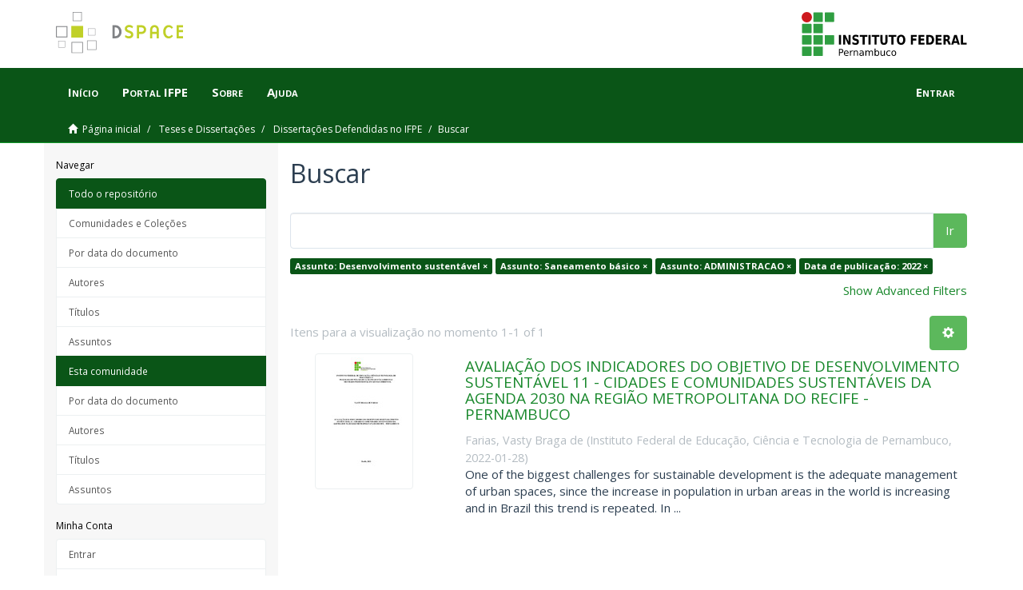

--- FILE ---
content_type: image/svg+xml
request_url: https://repositorio.ifpe.edu.br/xmlui/themes/Mirage2//images/DSpace-logo.svg
body_size: 2595
content:
<?xml version="1.0" encoding="utf-8"?>
<!-- Generator: Adobe Illustrator 16.0.0, SVG Export Plug-In . SVG Version: 6.00 Build 0)  -->
<!DOCTYPE svg PUBLIC "-//W3C//DTD SVG 1.1//EN" "http://www.w3.org/Graphics/SVG/1.1/DTD/svg11.dtd">
<svg version="1.1" id="Layer_1" xmlns="http://www.w3.org/2000/svg" xmlns:xlink="http://www.w3.org/1999/xlink" x="0px" y="0px"
	 width="158.7px" height="52.4px" viewBox="0 0 158.7 52.4" style="enable-background:new 0 0 158.7 52.4;" xml:space="preserve">
<style type="text/css">
<![CDATA[
	.st0{fill:#FFFFFF;stroke:#808285;stroke-width:1.0563;}
	.st1{fill:#808285;}
	.st2{fill:#C0D028;}
	.st3{fill:#FFFFFF;stroke:#808285;stroke-width:0.4225;}
	.st4{fill:#FFFFFF;stroke:#808285;stroke-width:0.6338;}
	.st5{fill:#FFFFFF;stroke:#808285;stroke-width:0.6761;}
	.st6{fill:#FFFFFF;stroke:#808285;stroke-width:0.8451;}
]]>
</style>
<g>
	<rect x="19.1" y="17.7" class="st2" width="14.8" height="14.8"/>
	<g>
		<rect x="40.6" y="21.2" class="st3" width="8.3" height="8.3"/>
		<rect x="21.2" y="0.5" class="st5" width="10.7" height="10.7"/>
		<rect x="0.6" y="18.5" class="st0" width="13.2" height="13.2"/>
		<rect x="3.1" y="37.2" class="st3" width="8.2" height="8.2"/>
		<rect x="19.8" y="38.5" class="st6" width="13.4" height="13.4"/>
		<rect x="39.1" y="36.5" class="st4" width="11.3" height="11.3"/>
	</g>
	<g>
		<path class="st1" d="M70.5,16.8h3.9c4.1,0,7.4,3.7,7.4,8.3c0,4.6-3.3,8.3-7.4,8.3c-0.4,0-3.9,0-3.9,0V16.8z M73.2,30.6h1.1
			c2.4,0,4.4-2.5,4.4-5.5c0-3-2-5.5-4.4-5.5c-0.4,0-1.1,0-1.1,0V30.6z"/>
		<path class="st2" d="M90.8,33.6c-1.8,0-3.1-0.6-4.7-1.8l0.3-2.5c1.7,0.9,3,1.5,4.4,1.5c1.2,0,2.8-0.7,2.8-2c0-3.1-7.8-1.9-7.8-7.5
			c0-2.9,2.5-4.9,5.5-4.9c1.9,0,3.1,0.6,4.8,2l-0.9,2.2c-1.2-0.8-2.6-1.4-3.9-1.4c-1.7,0-2.7,0.9-2.7,1.9c0,3,7.8,2.2,7.8,7.3
			C96.6,31.9,93.8,33.6,90.8,33.6z"/>
		<path class="st2" d="M112.4,22.4c0,3-2.5,5.5-5.5,5.5c-0.2,0-3.3,0-3.3,0v5.5h-2.8V16.8h6.1C109.9,16.8,112.4,19.3,112.4,22.4z
			 M109.6,22.4c0-1.5-1.2-2.8-2.8-2.8c-0.3,0-3.3,0-3.3,0v5.5h3.3C108.4,25.1,109.6,23.9,109.6,22.4z"/>
		<path class="st2" d="M120.1,33.4h-2.8V22.9c0-4.1,2.5-6.3,5.5-6.3c3.1,0,5.5,2.3,5.5,6.3v10.5h-2.8v-5.5h-5.5V33.4z M125.6,22.9
			c0-2.4-1.2-3.6-2.8-3.6c-1.5,0-2.8,1.2-2.8,3.6v2.2h5.5V22.9z"/>
		<path class="st2" d="M140.6,16.6c2,0,4.2,1.3,5.3,3.2l-1.7,1.5c-1.1-1.4-2.2-2-3.5-2c-2.2,0-4.1,2.2-4.1,5.8
			c0,3.6,1.9,5.8,4.1,5.8c1.2,0,2.4-0.6,3.5-2l1.7,1.5c-1.2,1.9-3.3,3.2-5.3,3.2c-4.2,0-7-3.8-7-8.5
			C133.6,20.4,136.4,16.6,140.6,16.6z"/>
		<path class="st2" d="M150.4,16.8h8.3v2.8h-5.5v3.3h5.5v2.8h-5.5v5h5.5v2.8h-8.3V16.8z"/>
	</g>
</g>
</svg>


--- FILE ---
content_type: image/svg+xml
request_url: https://repositorio.ifpe.edu.br/xmlui/themes/Mirage2//images/logo-ifpe.svg
body_size: 14349
content:
<?xml version="1.0" encoding="UTF-8" standalone="no"?>
<!-- Created with Inkscape (http://www.inkscape.org/) -->
<svg id="svg3249" xmlns:rdf="http://www.w3.org/1999/02/22-rdf-syntax-ns#" xmlns="http://www.w3.org/2000/svg" height="465" width="1753" version="1.1" xmlns:cc="http://creativecommons.org/ns#" xmlns:dc="http://purl.org/dc/elements/1.1/">
 <metadata id="metadata3254">
  <rdf:RDF>
   <cc:Work rdf:about="">
    <dc:format>image/svg+xml</dc:format>
    <dc:type rdf:resource="http://purl.org/dc/dcmitype/StillImage"/>
    <dc:title/>
   </cc:Work>
  </rdf:RDF>
 </metadata>
 <g id="layer1" transform="translate(2830.7643,625.85218)">
  <g id="g3160" transform="translate(-208.03511,111.48335)">
   <rect id="rect3336-2" fill-rule="evenodd" ry="5.4296" height="100" width="100" y="-732.34" x="-2497.7" fill="#2f9e41"/>
   <circle id="path3355" d="m -1535.5863,-593.7641 c 0,30.37566 -24.6243,55 -55,55 -30.3757,0 -55,-24.62434 -55,-55 0,-30.37566 24.6243,-55 55,-55 30.3757,0 55,24.62434 55,55 z" cx="-1590.6" cy="-593.76" transform="translate(-977.14287,-88.571427)" r="55" fill="#cd191e"/>
   <rect id="rect3336-3" fill-rule="evenodd" ry="5.4296" height="100" width="100" y="-612.34" x="-2617.7" fill="#2f9e41"/>
   <rect id="rect3336-2-2" fill-rule="evenodd" ry="5.4296" height="100" width="100" y="-612.34" x="-2497.7" fill="#2f9e41"/>
   <rect id="rect3336-3-6" fill-rule="evenodd" ry="5.4296" height="100" width="100" y="-492.34" x="-2617.7" fill="#2f9e41"/>
   <rect id="rect3336-2-2-1" fill-rule="evenodd" ry="5.4296" height="100" width="100" y="-492.34" x="-2497.7" fill="#2f9e41"/>
   <rect id="rect3336-3-6-0" fill-rule="evenodd" ry="5.4296" height="100" width="100" y="-372.34" x="-2617.7" fill="#2f9e41"/>
   <rect id="rect3336-2-2-1-4" fill-rule="evenodd" ry="5.4296" height="100" width="100" y="-372.34" x="-2497.7" fill="#2f9e41"/>
   <rect id="rect3336-2-28" fill-rule="evenodd" ry="5.4296" height="100" width="100" y="-732.34" x="-2377.7" fill="#2f9e41"/>
   <rect id="rect3336-2-2-1-8" fill-rule="evenodd" ry="5.4296" height="100" width="100" y="-492.34" x="-2377.7" fill="#2f9e41"/>
   <g id="text4258" style="letter-spacing:0px;word-spacing:0px;" font-weight="normal" transform="matrix(0.92452277,0,0,1.0816391,-977.14287,-88.571427)" font-size="129.88267517px" font-style="normal" font-family="sans-serif" line-height="125%" fill="#000">
    <path id="path3044" style="text-align:start;" d="m-1351.7-375.29,24.416,0,0,94.685-24.416,0,0-94.685"/>
    <path id="path3046" style="text-align:start;" d="m-1303.3-375.29,27.27,0,34.437,64.942,0-64.942,23.148,0,0,94.685-27.27,0-34.437-64.942,0,64.942-23.148,0,0-94.685"/>
    <path id="path3048" style="text-align:start;" d="m-1128.5-372.31,0,20.041c-5.2005-2.3253-10.274-4.0799-15.221-5.2638-4.9468-1.1838-9.6187-1.7757-14.016-1.7758-5.8347,0.00008-10.147,0.80339-12.938,2.4099-2.7905,1.6067-4.1857,4.1012-4.1857,7.4835,0,2.5368,0.9301,4.524,2.7905,5.9614,1.9025,1.3953,5.3272,2.6003,10.274,3.6149l10.401,2.0928c10.528,2.114,18.011,5.3273,22.45,9.6398,4.4393,4.3126,6.659,10.443,6.6591,18.392-0.0001,10.443-3.1077,18.223-9.3227,23.338-6.1729,5.0736-15.622,7.6103-28.348,7.6103-6.0038,0-12.029-0.57077-18.075-1.7123-6.046-1.1416-12.092-2.8327-18.138-5.0736v-20.611c6.046,3.2133,11.881,5.6444,17.504,7.2932,5.6655,1.6066,11.12,2.41,16.362,2.4099,5.3271,0.00002,9.4071-0.88786,12.24-2.6636,2.8327-1.7757,4.2491-4.3125,4.2491-7.6103,0-2.9596-0.9725-5.2426-2.9173-6.8493-1.9026-1.6066-5.7289-3.0441-11.479-4.3125l-9.4495-2.0928c-9.4707-2.0294-16.404-5.2638-20.802-9.7032-4.3548-4.4393-6.5322-10.422-6.5322-17.948,0-9.4283,3.0441-16.679,9.1324-21.753,6.0882-5.0735,14.84-7.6102,26.256-7.6103,5.2003,0.0001,10.549,0.40175,16.045,1.205,5.4963,0.76113,11.183,1.9238,17.06,3.4881"/>
    <path id="path3050" style="text-align:start;" d="m-1112.1-375.29,87.265,0,0,18.455-31.393,0,0,76.23-24.416,0,0-76.23-31.456,0,0-18.455"/>
    <path id="path3052" style="text-align:start;" d="m-1012.3-375.29,24.417,0,0,94.685-24.417,0,0-94.685"/>
    <path id="path3054" style="text-align:start;" d="m-975.12-375.29,87.265,0,0,18.455-31.393,0,0,76.23-24.417,0,0-76.23-31.456,0,0-18.455"/>
    <path id="path3056" style="text-align:start;" d="m-875.3-375.29,24.417,0,0,56.76c-0.00004,7.8218,1.2684,13.424,3.8052,16.806,2.579,3.3401,6.7647,5.0102,12.557,5.0101,5.8345,0.00002,10.02-1.67,12.557-5.0101,2.579-3.3824,3.8685-8.9844,3.8686-16.806v-56.76h24.417v56.76c-0.00009,13.403-3.3613,23.381-10.084,29.934-6.7226,6.5534-16.975,9.83-30.758,9.83-13.741,0-23.973-3.2767-30.695-9.83-6.7225-6.5533-10.084-16.531-10.084-29.934v-56.76"/>
    <path id="path3058" style="text-align:start;" d="m-781.06-375.29,87.265,0,0,18.455-31.393,0,0,76.23-24.417,0,0-76.23-31.456,0,0-18.455"/>
    <path id="path3060" style="text-align:start;" d="m-637.98-359.31c-7.4413,0.00008-13.212,2.7483-17.314,8.2445-4.1012,5.4964-6.1517,13.234-6.1517,23.212-0.00003,9.9358,2.0505,17.652,6.1517,23.148,4.1011,5.4964,9.8723,8.2446,17.314,8.2445,7.4834,0.00002,13.276-2.7482,17.377-8.2445,4.1011-5.4963,6.1516-13.212,6.1517-23.148-0.00008-9.978-2.0506-17.715-6.1517-23.212-4.1012-5.4963-9.8935-8.2445-17.377-8.2445m0-17.694c15.221,0.0001,27.143,4.3549,35.769,13.064,8.625,8.7097,12.937,20.738,12.938,36.086-0.0001,15.305-4.3126,27.313-12.938,36.022-8.6251,8.7096-20.548,13.064-35.769,13.064-15.178,0-27.101-4.3548-35.769-13.064-8.6251-8.7096-12.938-20.717-12.938-36.022-0.00001-15.347,4.3125-27.376,12.938-36.086,8.6673-8.7095,20.59-13.064,35.769-13.064"/>
    <path id="path3062" style="text-align:start;" d="m-525.73-375.29,65.893,0,0,18.455-41.476,0,0,17.631,39.003,0,0,18.455-39.003,0,0,40.145-24.417,0,0-94.685"/>
    <path id="path3064" style="text-align:start;" d="m-436.95-375.29,65.893,0,0,18.455-41.476,0,0,17.631,39.003,0,0,18.455-39.003,0,0,21.689,42.872,0,0,18.455-67.288,0,0-94.685"/>
    <path id="path3066" style="text-align:start;" d="m-323.74-356.84,0,57.775,8.7519,0c9.978,0.00002,17.588-2.4733,22.831-7.4201,5.2849-4.9467,7.9274-12.134,7.9274-21.563-0.00007-9.386-2.6214-16.531-7.864-21.436-5.2427-4.9044-12.874-7.3566-22.894-7.3567h-8.7519m-24.417-18.455,25.748,0c14.375,0.00009,25.072,1.0359,32.09,3.1076,7.0606,2.0295,13.107,5.4964,18.138,10.401,4.4393,4.2703,7.7371,9.1959,9.8934,14.777,2.1562,5.581,3.2343,11.902,3.2344,18.962-0.0001,7.1453-1.0782,13.53-3.2344,19.153-2.1564,5.5809-5.4542,10.507-9.8934,14.777-5.0736,4.9044-11.162,8.3925-18.265,10.464-7.103,2.0294-17.758,3.0441-31.963,3.0441h-25.748v-94.685"/>
    <path id="path3068" style="text-align:start;" d="m-240.34-375.29,65.893,0,0,18.455-41.476,0,0,17.631,39.003,0,0,18.455-39.003,0,0,21.689,42.872,0,0,18.455-67.288,0,0-94.685"/>
    <path id="path3070" style="text-align:start;" d="m-116.87-333.31c5.1158,0.00005,8.773-0.95124,10.972-2.8539,2.2408-1.9025,3.3612-5.0312,3.3612-9.3861-0.00006-4.3124-1.1205-7.3989-3.3612-9.2592-2.1986-1.8602-5.8558-2.7904-10.972-2.7905h-10.274v24.29h10.274m-10.274,16.87,0,35.832-24.417,0,0-94.685,37.291,0c12.472,0.00009,21.605,2.0929,27.397,6.2785,5.8345,4.1858,8.7518,10.803,8.7519,19.85-0.000085,6.2575-1.5222,11.394-4.5662,15.411-3.0019,4.0166-7.547,6.9762-13.635,8.8787,3.34,0.76108,6.3207,2.4945,8.9422,5.2004,2.6635,2.6637,5.3483,6.7225,8.0543,12.177l13.255,26.89h-26.002l-11.542-23.529c-2.3254-4.7353-4.6931-7.9697-7.103-9.7032-2.3677-1.7334-5.5387-2.6002-9.5129-2.6002h-6.9127"/>
    <path id="path3072" style="text-align:start;" d="m5.8499-297.86-38.179,0-6.0249,17.25-24.543,0,35.071-94.685,29.11,0,35.071,94.685-24.543,0-5.9614-17.25m-32.09-17.567,25.939,0-12.938-37.671-13.001,37.671"/>
    <path id="path3074" style="text-align:start;" d="m48.848-375.29,24.417,0,0,76.23,42.872,0,0,18.455-67.288,0,0-94.685"/>
   </g>
   <g id="g3110" style="letter-spacing:0px;word-spacing:0px;" font-weight="normal" transform="translate(68.57143,91.428573)" font-size="99.97703552px" font-style="normal" font-family="sans-serif" line-height="125%" fill="#000">
    <path id="path3023" d="m-2285.8-430.33,0,27.386,12.4,0c4.5888,0.00004,8.1362-1.1878,10.642-3.5636,2.5059-2.3757,3.7589-5.7604,3.7589-10.154,0-4.3609-1.253-7.7293-3.7589-10.105s-6.0533-3.5636-10.642-3.5636h-12.4m-9.861-8.1036,22.26,0c8.1687,0.00007,14.336,1.8551,18.502,5.5651,4.1982,3.6776,6.2973,9.08,6.2973,16.207,0,7.1924-2.0991,12.627-6.2973,16.305-4.1658,3.6776-10.333,5.5163-18.502,5.5163h-12.4v29.29h-9.861v-72.884"/>
    <path id="path3025" d="m-2192.4-395.13,0,4.3935-41.299,0c0.3905,6.1835,2.2455,10.902,5.5651,14.157,3.3521,3.2219,8.0059,4.8329,13.962,4.8329,3.4497,0.00001,6.7855-0.42307,10.008-1.2692,3.2544-0.84615,6.4763-2.1154,9.6658-3.8077v8.4941c-3.222,1.3669-6.5253,2.4083-9.9099,3.1243-3.3847,0.71598-6.8181,1.074-10.3,1.074-8.722,0-15.638-2.5385-20.747-7.6154-5.077-5.077-7.6155-11.944-7.6155-20.601,0-8.9497,2.4083-16.044,7.2249-21.284,4.8492-5.2722,11.374-7.9083,19.576-7.9083,7.3551,0.00006,13.164,2.3758,17.428,7.1273,4.2959,4.719,6.4438,11.147,6.4439,19.283m-8.9823-2.6361c-0.065-4.9142-1.4483-8.8358-4.1495-11.765-2.6687-2.929-6.216-4.3935-10.642-4.3935-5.0119,0.00005-9.0311,1.4157-12.058,4.2471-2.9942,2.8314-4.719,6.8181-5.1746,11.96l32.024-0.0488"/>
    <path id="path3027" d="m-2146-411.83c-1.009-0.58576-2.1155-1.0088-3.3196-1.2692-1.1716-0.29286-2.4734-0.43931-3.9053-0.43936-5.077,0.00005-8.9824,1.6598-11.716,4.9793-2.7012,3.287-4.0518,8.0223-4.0518,14.206v28.802h-9.0311v-54.675h9.0311v8.4941c1.8876-3.3195,4.3447-5.7766,7.3714-7.3714,3.0266-1.6272,6.7041-2.4408,11.033-2.4408,0.6183,0.00006,1.3017,0.0489,2.0503,0.14645,0.7485,0.0651,1.5784,0.17905,2.4896,0.34172l0.049,9.2264"/>
    <path id="path3029" d="m-2092.8-398.55,0,33-8.9823,0,0-32.707c-0.0001-5.1746-1.0089-9.0474-3.0267-11.618-2.0178-2.571-5.0444-3.8565-9.0799-3.8565-4.8492,0.00004-8.6732,1.5459-11.472,4.6376-2.7988,3.0918-4.1983,7.3063-4.1982,12.644v30.901h-9.0312v-54.675h9.0312v8.4941c2.1479-3.287,4.6701-5.7441,7.5666-7.3714,2.929-1.6272,6.2973-2.4408,10.105-2.4408,6.2811,0.00006,11.033,1.9527,14.254,5.858,3.2219,3.8728,4.8328,9.5844,4.8329,17.135"/>
    <path id="path3031" d="m-2049.9-393.03c-7.2575,0.00002-12.286,0.82991-15.084,2.4897-2.7988,1.6598-4.1982,4.4912-4.1982,8.4941,0,3.1894,1.0414,5.7279,3.1243,7.6154,2.1153,1.855,4.9793,2.7826,8.5917,2.7826,4.9793,0.00001,8.966-1.7574,11.96-5.2722,3.0266-3.5474,4.5399-8.25,4.5399-14.108v-2.0015h-8.9334m17.916-3.7101,0,31.194-8.9824,0,0-8.2989c-2.0503,3.3196-4.6051,5.7767-7.6642,7.3714-3.0592,1.5621-6.8019,2.3432-11.228,2.3432-5.5977,0-10.056-1.5621-13.376-4.6864-3.287-3.1568-4.9305-7.3713-4.9305-12.644,0-6.1509,2.0503-10.789,6.1509-13.913,4.1331-3.1242,10.284-4.6864,18.453-4.6864h12.595v-0.8787c0-4.1331-1.3669-7.3225-4.1006-9.5681-2.7012-2.2781-6.5089-3.4171-11.423-3.4172-3.1243,0.00005-6.1673,0.37431-9.1288,1.1228-2.9616,0.74857-5.8092,1.8714-8.5429,3.3684v-8.2989c3.2869-1.2692,6.4763-2.213,9.5681-2.8314,3.0917-0.65084,6.1021-0.97628,9.0311-0.97634,7.9083,0.00006,13.815,2.0504,17.72,6.1509,3.9053,4.1007,5.858,10.317,5.8581,18.648"/>
    <path id="path3033" d="m-1970.9-409.73c2.2455-4.0355,4.9305-7.0133,8.0548-8.9335,3.1242-1.9201,6.8018-2.8801,11.033-2.8802,5.6953,0.00006,10.089,2.0016,13.181,6.0045,3.0916,3.9705,4.6375,9.6332,4.6376,16.988v33h-9.0311v-32.707c-0.0001-5.2396-0.9276-9.1287-2.7826-11.667-1.8551-2.5384-4.6865-3.8077-8.4941-3.8077-4.654,0.00004-8.3315,1.5459-11.033,4.6376-2.7012,3.0918-4.0518,7.3063-4.0518,12.644v30.901h-9.0311v-32.707c0-5.2722-0.9276-9.1613-2.7826-11.667-1.855-2.5384-4.719-3.8077-8.5917-3.8077-4.5888,0.00004-8.2338,1.5622-10.935,4.6864-2.7012,3.0918-4.0518,7.29-4.0518,12.595v30.901h-9.0312v-54.675h9.0312v8.4941c2.0503-3.352,4.5074-5.8254,7.3713-7.4202,2.8639-1.5946,6.2648-2.392,10.203-2.392,3.9704,0.00006,7.3387,1.0089,10.105,3.0266,2.7988,2.0178,4.8653,4.9468,6.1997,8.787"/>
    <path id="path3035" d="m-1876.8-392.84c0-6.6065-1.3669-11.781-4.1006-15.524-2.7012-3.7751-6.4276-5.6627-11.179-5.6628-4.7515,0.00005-8.4941,1.8876-11.228,5.6628-2.7013,3.7427-4.0519,8.9172-4.0519,15.524,0,6.6066,1.3506,11.797,4.0519,15.573,2.7337,3.7426,6.4763,5.614,11.228,5.6139,4.7515,0.00001,8.4779-1.8713,11.179-5.6139,2.7337-3.7752,4.1006-8.966,4.1006-15.573m-30.559-19.087c1.8876-3.2544,4.2634-5.6627,7.1273-7.2249,2.8965-1.5946,6.3462-2.392,10.349-2.392,6.6391,0.00006,12.025,2.6362,16.158,7.9083,4.1657,5.2723,6.2485,12.204,6.2486,20.796-0.0001,8.5918-2.0829,15.524-6.2486,20.796-4.1332,5.2722-9.5193,7.9083-16.158,7.9083-4.003,0-7.4527-0.78107-10.349-2.3432-2.8639-1.5947-5.2397-4.0193-7.1273-7.2737v8.2012h-9.0311v-75.959h9.0311v29.583"/>
    <path id="path3037" d="m-1853.5-387.12,0-33.098,8.9823,0,0,32.756c0,5.1746,1.0089,9.0637,3.0267,11.667,2.0177,2.571,5.0443,3.8565,9.0799,3.8565,4.8491,0.00001,8.6731-1.5459,11.472-4.6376,2.8313-3.0917,4.247-7.3062,4.247-12.644v-30.999h8.9824v54.675h-8.9824v-8.3965c-2.1805,3.3196-4.719,5.7929-7.6154,7.4202-2.864,1.5947-6.1998,2.392-10.008,2.392-6.2811,0-11.049-1.9527-14.303-5.858-3.2545-3.9054-4.8817-9.6169-4.8817-17.135m22.602-34.416"/>
    <path id="path3039" d="m-1749.8-418.12,0,8.3965c-2.5385-1.3994-5.0933-2.4408-7.6642-3.1243-2.5386-0.71593-5.1096-1.0739-7.7131-1.074-5.8255,0.00005-10.349,1.8551-13.571,5.5651-3.2219,3.6776-4.8329,8.8522-4.8329,15.524,0,6.6717,1.611,11.863,4.8329,15.573,3.2219,3.6776,7.7456,5.5163,13.571,5.5163,2.6035,0.00001,5.1745-0.34171,7.7131-1.0252,2.5709-0.71597,5.1257-1.7737,7.6642-3.1731v8.2989c-2.506,1.1716-5.1095,2.0503-7.8107,2.6361-2.6687,0.58581-5.5163,0.87871-8.5429,0.87871-8.2339,0-14.775-2.5873-19.624-7.7619-4.8492-5.1746-7.2738-12.155-7.2738-20.942,0-8.9172,2.4409-15.931,7.3226-21.04,4.9142-5.1094,11.635-7.6642,20.161-7.6643,2.7662,0.00006,5.4674,0.29296,8.1036,0.8787,2.636,0.55332,5.1908,1.3995,7.6642,2.5385"/>
    <path id="path3041" d="m-1712.9-413.93c-4.8166,0.00005-8.6243,1.8876-11.423,5.6628-2.7989,3.7427-4.1983,8.8847-4.1983,15.426,0,6.5415,1.3831,11.7,4.1494,15.475,2.7989,3.7426,6.6228,5.614,11.472,5.6139,4.784,0.00001,8.5755-1.8876,11.374-5.6628,2.7987-3.7752,4.1982-8.9172,4.1982-15.426,0-6.4763-1.3995-11.602-4.1982-15.377-2.7989-3.8077-6.5904-5.7115-11.374-5.7116m0-7.6154c7.8107,0.00006,13.945,2.5385,18.404,7.6154,4.4586,5.077,6.6879,12.107,6.6879,21.089,0,8.9498-2.2293,15.979-6.6879,21.089-4.4587,5.077-10.593,7.6154-18.404,7.6154-7.8433,0-13.994-2.5385-18.453-7.6154-4.4261-5.1095-6.6391-12.139-6.6391-21.089,0-8.9823,2.213-16.012,6.6391-21.089,4.4586-5.0769,10.61-7.6154,18.453-7.6154"/>
   </g>
  </g>
 </g>
</svg>
